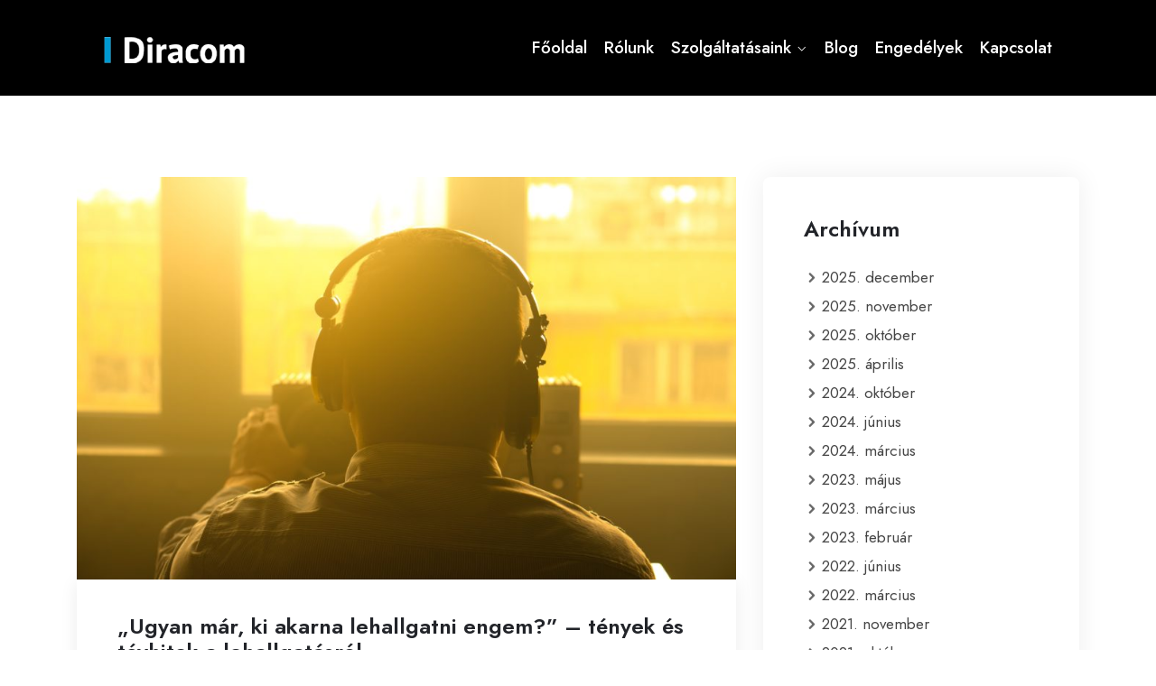

--- FILE ---
content_type: text/html; charset=UTF-8
request_url: https://diracom.hu/hu/ugyan-mar-ki-akarna-lehallgatni-engem-tenyek-es-tevhitek-a-lehallgatasrol/
body_size: 15363
content:
<!DOCTYPE html>
<html lang="hu-HU">
<head>
<meta charset="UTF-8">
<meta name="viewport" content="width=device-width, initial-scale=1">
<link rel="profile" href="http://gmpg.org/xfn/11">
<link rel="pingback" href="https://diracom.hu/xmlrpc.php">

<title>„Ugyan már, ki akarna lehallgatni engem?” – tények és tévhitek a lehallgatásról &#8211; DIRACOM Kft.</title>
<meta name='robots' content='max-image-preview:large' />
<link rel="alternate" hreflang="hu" href="https://diracom.hu/hu/ugyan-mar-ki-akarna-lehallgatni-engem-tenyek-es-tevhitek-a-lehallgatasrol/" />
<link rel="alternate" hreflang="x-default" href="https://diracom.hu/hu/ugyan-mar-ki-akarna-lehallgatni-engem-tenyek-es-tevhitek-a-lehallgatasrol/" />
<link rel='dns-prefetch' href='//fonts.googleapis.com' />
<link rel='dns-prefetch' href='//www.googletagmanager.com' />
<link rel="alternate" type="application/rss+xml" title="DIRACOM Kft. &raquo; hírcsatorna" href="https://diracom.hu/hu/feed/" />
<link rel="alternate" type="application/rss+xml" title="DIRACOM Kft. &raquo; hozzászólás hírcsatorna" href="https://diracom.hu/hu/comments/feed/" />
<link rel="alternate" title="oEmbed (JSON)" type="application/json+oembed" href="https://diracom.hu/hu/wp-json/oembed/1.0/embed?url=https%3A%2F%2Fdiracom.hu%2Fhu%2Fugyan-mar-ki-akarna-lehallgatni-engem-tenyek-es-tevhitek-a-lehallgatasrol%2F" />
<link rel="alternate" title="oEmbed (XML)" type="text/xml+oembed" href="https://diracom.hu/hu/wp-json/oembed/1.0/embed?url=https%3A%2F%2Fdiracom.hu%2Fhu%2Fugyan-mar-ki-akarna-lehallgatni-engem-tenyek-es-tevhitek-a-lehallgatasrol%2F&#038;format=xml" />
<style id='wp-img-auto-sizes-contain-inline-css' type='text/css'>
img:is([sizes=auto i],[sizes^="auto," i]){contain-intrinsic-size:3000px 1500px}
/*# sourceURL=wp-img-auto-sizes-contain-inline-css */
</style>
<style id='wp-emoji-styles-inline-css' type='text/css'>

	img.wp-smiley, img.emoji {
		display: inline !important;
		border: none !important;
		box-shadow: none !important;
		height: 1em !important;
		width: 1em !important;
		margin: 0 0.07em !important;
		vertical-align: -0.1em !important;
		background: none !important;
		padding: 0 !important;
	}
/*# sourceURL=wp-emoji-styles-inline-css */
</style>
<link rel='stylesheet' id='wp-block-library-css' href='https://diracom.hu/wp-includes/css/dist/block-library/style.min.css?ver=6.9' type='text/css' media='all' />
<style id='classic-theme-styles-inline-css' type='text/css'>
/*! This file is auto-generated */
.wp-block-button__link{color:#fff;background-color:#32373c;border-radius:9999px;box-shadow:none;text-decoration:none;padding:calc(.667em + 2px) calc(1.333em + 2px);font-size:1.125em}.wp-block-file__button{background:#32373c;color:#fff;text-decoration:none}
/*# sourceURL=/wp-includes/css/classic-themes.min.css */
</style>
<style id='global-styles-inline-css' type='text/css'>
:root{--wp--preset--aspect-ratio--square: 1;--wp--preset--aspect-ratio--4-3: 4/3;--wp--preset--aspect-ratio--3-4: 3/4;--wp--preset--aspect-ratio--3-2: 3/2;--wp--preset--aspect-ratio--2-3: 2/3;--wp--preset--aspect-ratio--16-9: 16/9;--wp--preset--aspect-ratio--9-16: 9/16;--wp--preset--color--black: #000000;--wp--preset--color--cyan-bluish-gray: #abb8c3;--wp--preset--color--white: #ffffff;--wp--preset--color--pale-pink: #f78da7;--wp--preset--color--vivid-red: #cf2e2e;--wp--preset--color--luminous-vivid-orange: #ff6900;--wp--preset--color--luminous-vivid-amber: #fcb900;--wp--preset--color--light-green-cyan: #7bdcb5;--wp--preset--color--vivid-green-cyan: #00d084;--wp--preset--color--pale-cyan-blue: #8ed1fc;--wp--preset--color--vivid-cyan-blue: #0693e3;--wp--preset--color--vivid-purple: #9b51e0;--wp--preset--gradient--vivid-cyan-blue-to-vivid-purple: linear-gradient(135deg,rgb(6,147,227) 0%,rgb(155,81,224) 100%);--wp--preset--gradient--light-green-cyan-to-vivid-green-cyan: linear-gradient(135deg,rgb(122,220,180) 0%,rgb(0,208,130) 100%);--wp--preset--gradient--luminous-vivid-amber-to-luminous-vivid-orange: linear-gradient(135deg,rgb(252,185,0) 0%,rgb(255,105,0) 100%);--wp--preset--gradient--luminous-vivid-orange-to-vivid-red: linear-gradient(135deg,rgb(255,105,0) 0%,rgb(207,46,46) 100%);--wp--preset--gradient--very-light-gray-to-cyan-bluish-gray: linear-gradient(135deg,rgb(238,238,238) 0%,rgb(169,184,195) 100%);--wp--preset--gradient--cool-to-warm-spectrum: linear-gradient(135deg,rgb(74,234,220) 0%,rgb(151,120,209) 20%,rgb(207,42,186) 40%,rgb(238,44,130) 60%,rgb(251,105,98) 80%,rgb(254,248,76) 100%);--wp--preset--gradient--blush-light-purple: linear-gradient(135deg,rgb(255,206,236) 0%,rgb(152,150,240) 100%);--wp--preset--gradient--blush-bordeaux: linear-gradient(135deg,rgb(254,205,165) 0%,rgb(254,45,45) 50%,rgb(107,0,62) 100%);--wp--preset--gradient--luminous-dusk: linear-gradient(135deg,rgb(255,203,112) 0%,rgb(199,81,192) 50%,rgb(65,88,208) 100%);--wp--preset--gradient--pale-ocean: linear-gradient(135deg,rgb(255,245,203) 0%,rgb(182,227,212) 50%,rgb(51,167,181) 100%);--wp--preset--gradient--electric-grass: linear-gradient(135deg,rgb(202,248,128) 0%,rgb(113,206,126) 100%);--wp--preset--gradient--midnight: linear-gradient(135deg,rgb(2,3,129) 0%,rgb(40,116,252) 100%);--wp--preset--font-size--small: 13px;--wp--preset--font-size--medium: 20px;--wp--preset--font-size--large: 36px;--wp--preset--font-size--x-large: 42px;--wp--preset--spacing--20: 0.44rem;--wp--preset--spacing--30: 0.67rem;--wp--preset--spacing--40: 1rem;--wp--preset--spacing--50: 1.5rem;--wp--preset--spacing--60: 2.25rem;--wp--preset--spacing--70: 3.38rem;--wp--preset--spacing--80: 5.06rem;--wp--preset--shadow--natural: 6px 6px 9px rgba(0, 0, 0, 0.2);--wp--preset--shadow--deep: 12px 12px 50px rgba(0, 0, 0, 0.4);--wp--preset--shadow--sharp: 6px 6px 0px rgba(0, 0, 0, 0.2);--wp--preset--shadow--outlined: 6px 6px 0px -3px rgb(255, 255, 255), 6px 6px rgb(0, 0, 0);--wp--preset--shadow--crisp: 6px 6px 0px rgb(0, 0, 0);}:where(.is-layout-flex){gap: 0.5em;}:where(.is-layout-grid){gap: 0.5em;}body .is-layout-flex{display: flex;}.is-layout-flex{flex-wrap: wrap;align-items: center;}.is-layout-flex > :is(*, div){margin: 0;}body .is-layout-grid{display: grid;}.is-layout-grid > :is(*, div){margin: 0;}:where(.wp-block-columns.is-layout-flex){gap: 2em;}:where(.wp-block-columns.is-layout-grid){gap: 2em;}:where(.wp-block-post-template.is-layout-flex){gap: 1.25em;}:where(.wp-block-post-template.is-layout-grid){gap: 1.25em;}.has-black-color{color: var(--wp--preset--color--black) !important;}.has-cyan-bluish-gray-color{color: var(--wp--preset--color--cyan-bluish-gray) !important;}.has-white-color{color: var(--wp--preset--color--white) !important;}.has-pale-pink-color{color: var(--wp--preset--color--pale-pink) !important;}.has-vivid-red-color{color: var(--wp--preset--color--vivid-red) !important;}.has-luminous-vivid-orange-color{color: var(--wp--preset--color--luminous-vivid-orange) !important;}.has-luminous-vivid-amber-color{color: var(--wp--preset--color--luminous-vivid-amber) !important;}.has-light-green-cyan-color{color: var(--wp--preset--color--light-green-cyan) !important;}.has-vivid-green-cyan-color{color: var(--wp--preset--color--vivid-green-cyan) !important;}.has-pale-cyan-blue-color{color: var(--wp--preset--color--pale-cyan-blue) !important;}.has-vivid-cyan-blue-color{color: var(--wp--preset--color--vivid-cyan-blue) !important;}.has-vivid-purple-color{color: var(--wp--preset--color--vivid-purple) !important;}.has-black-background-color{background-color: var(--wp--preset--color--black) !important;}.has-cyan-bluish-gray-background-color{background-color: var(--wp--preset--color--cyan-bluish-gray) !important;}.has-white-background-color{background-color: var(--wp--preset--color--white) !important;}.has-pale-pink-background-color{background-color: var(--wp--preset--color--pale-pink) !important;}.has-vivid-red-background-color{background-color: var(--wp--preset--color--vivid-red) !important;}.has-luminous-vivid-orange-background-color{background-color: var(--wp--preset--color--luminous-vivid-orange) !important;}.has-luminous-vivid-amber-background-color{background-color: var(--wp--preset--color--luminous-vivid-amber) !important;}.has-light-green-cyan-background-color{background-color: var(--wp--preset--color--light-green-cyan) !important;}.has-vivid-green-cyan-background-color{background-color: var(--wp--preset--color--vivid-green-cyan) !important;}.has-pale-cyan-blue-background-color{background-color: var(--wp--preset--color--pale-cyan-blue) !important;}.has-vivid-cyan-blue-background-color{background-color: var(--wp--preset--color--vivid-cyan-blue) !important;}.has-vivid-purple-background-color{background-color: var(--wp--preset--color--vivid-purple) !important;}.has-black-border-color{border-color: var(--wp--preset--color--black) !important;}.has-cyan-bluish-gray-border-color{border-color: var(--wp--preset--color--cyan-bluish-gray) !important;}.has-white-border-color{border-color: var(--wp--preset--color--white) !important;}.has-pale-pink-border-color{border-color: var(--wp--preset--color--pale-pink) !important;}.has-vivid-red-border-color{border-color: var(--wp--preset--color--vivid-red) !important;}.has-luminous-vivid-orange-border-color{border-color: var(--wp--preset--color--luminous-vivid-orange) !important;}.has-luminous-vivid-amber-border-color{border-color: var(--wp--preset--color--luminous-vivid-amber) !important;}.has-light-green-cyan-border-color{border-color: var(--wp--preset--color--light-green-cyan) !important;}.has-vivid-green-cyan-border-color{border-color: var(--wp--preset--color--vivid-green-cyan) !important;}.has-pale-cyan-blue-border-color{border-color: var(--wp--preset--color--pale-cyan-blue) !important;}.has-vivid-cyan-blue-border-color{border-color: var(--wp--preset--color--vivid-cyan-blue) !important;}.has-vivid-purple-border-color{border-color: var(--wp--preset--color--vivid-purple) !important;}.has-vivid-cyan-blue-to-vivid-purple-gradient-background{background: var(--wp--preset--gradient--vivid-cyan-blue-to-vivid-purple) !important;}.has-light-green-cyan-to-vivid-green-cyan-gradient-background{background: var(--wp--preset--gradient--light-green-cyan-to-vivid-green-cyan) !important;}.has-luminous-vivid-amber-to-luminous-vivid-orange-gradient-background{background: var(--wp--preset--gradient--luminous-vivid-amber-to-luminous-vivid-orange) !important;}.has-luminous-vivid-orange-to-vivid-red-gradient-background{background: var(--wp--preset--gradient--luminous-vivid-orange-to-vivid-red) !important;}.has-very-light-gray-to-cyan-bluish-gray-gradient-background{background: var(--wp--preset--gradient--very-light-gray-to-cyan-bluish-gray) !important;}.has-cool-to-warm-spectrum-gradient-background{background: var(--wp--preset--gradient--cool-to-warm-spectrum) !important;}.has-blush-light-purple-gradient-background{background: var(--wp--preset--gradient--blush-light-purple) !important;}.has-blush-bordeaux-gradient-background{background: var(--wp--preset--gradient--blush-bordeaux) !important;}.has-luminous-dusk-gradient-background{background: var(--wp--preset--gradient--luminous-dusk) !important;}.has-pale-ocean-gradient-background{background: var(--wp--preset--gradient--pale-ocean) !important;}.has-electric-grass-gradient-background{background: var(--wp--preset--gradient--electric-grass) !important;}.has-midnight-gradient-background{background: var(--wp--preset--gradient--midnight) !important;}.has-small-font-size{font-size: var(--wp--preset--font-size--small) !important;}.has-medium-font-size{font-size: var(--wp--preset--font-size--medium) !important;}.has-large-font-size{font-size: var(--wp--preset--font-size--large) !important;}.has-x-large-font-size{font-size: var(--wp--preset--font-size--x-large) !important;}
:where(.wp-block-post-template.is-layout-flex){gap: 1.25em;}:where(.wp-block-post-template.is-layout-grid){gap: 1.25em;}
:where(.wp-block-term-template.is-layout-flex){gap: 1.25em;}:where(.wp-block-term-template.is-layout-grid){gap: 1.25em;}
:where(.wp-block-columns.is-layout-flex){gap: 2em;}:where(.wp-block-columns.is-layout-grid){gap: 2em;}
:root :where(.wp-block-pullquote){font-size: 1.5em;line-height: 1.6;}
/*# sourceURL=global-styles-inline-css */
</style>
<link rel='stylesheet' id='contact-form-7-css' href='https://diracom.hu/wp-content/plugins/contact-form-7/includes/css/styles.css?ver=6.1.4' type='text/css' media='all' />
<link rel='stylesheet' id='wpml-legacy-horizontal-list-0-css' href='https://diracom.hu/wp-content/plugins/sitepress-multilingual-cms/templates/language-switchers/legacy-list-horizontal/style.min.css?ver=1' type='text/css' media='all' />
<style id='wpml-legacy-horizontal-list-0-inline-css' type='text/css'>
.wpml-ls-statics-footer a, .wpml-ls-statics-footer .wpml-ls-sub-menu a, .wpml-ls-statics-footer .wpml-ls-sub-menu a:link, .wpml-ls-statics-footer li:not(.wpml-ls-current-language) .wpml-ls-link, .wpml-ls-statics-footer li:not(.wpml-ls-current-language) .wpml-ls-link:link {color:#444444;background-color:#ffffff;}.wpml-ls-statics-footer .wpml-ls-sub-menu a:hover,.wpml-ls-statics-footer .wpml-ls-sub-menu a:focus, .wpml-ls-statics-footer .wpml-ls-sub-menu a:link:hover, .wpml-ls-statics-footer .wpml-ls-sub-menu a:link:focus {color:#000000;background-color:#eeeeee;}.wpml-ls-statics-footer .wpml-ls-current-language > a {color:#444444;background-color:#ffffff;}.wpml-ls-statics-footer .wpml-ls-current-language:hover>a, .wpml-ls-statics-footer .wpml-ls-current-language>a:focus {color:#000000;background-color:#eeeeee;}
/*# sourceURL=wpml-legacy-horizontal-list-0-inline-css */
</style>
<link rel='stylesheet' id='icofont-css' href='https://diracom.hu/wp-content/plugins/themex-ppro-elementor/assets/css/icofont.min.css?ver=6.9' type='text/css' media='all' />
<link rel='stylesheet' id='akin-fonts-css' href='https://fonts.googleapis.com/css?family=Jost%3A300%2C400%2C500%2C600%2C700%2C800%2C900%7CJost%3A300%2C400%2C500%2C600%2C700%2C800%2C900&#038;subset=latin%2Clatin-ext&#038;ver=6.9' type='text/css' media='all' />
<link rel='stylesheet' id='bootstrap-css' href='https://diracom.hu/wp-content/themes/akin/assets/css/bootstrap.min.css?ver=6.9' type='text/css' media='all' />
<link rel='stylesheet' id='venobox-css' href='https://diracom.hu/wp-content/themes/akin/venobox/venobox.css?ver=6.9' type='text/css' media='all' />
<link rel='stylesheet' id='slickcss-css' href='https://diracom.hu/wp-content/themes/akin/assets/css/slick.min.css?ver=6.9' type='text/css' media='all' />
<link rel='stylesheet' id='meanmenu-css' href='https://diracom.hu/wp-content/themes/akin/assets/css/meanmenu.css?ver=6.9' type='text/css' media='all' />
<link rel='stylesheet' id='akin_main_style-css' href='https://diracom.hu/wp-content/themes/akin/assets/css/main_style.min.css?ver=6.9' type='text/css' media='all' />
<link rel='stylesheet' id='twr_theme_color-css' href='https://diracom.hu/wp-content/themes/akin/assets/css/twr_theme_color.min.css?ver=6.9' type='text/css' media='all' />
<link rel='stylesheet' id='akin_style-css' href='https://diracom.hu/wp-content/themes/akin/style.css?ver=6.9' type='text/css' media='all' />
<link rel='stylesheet' id='akin_responsive-css' href='https://diracom.hu/wp-content/themes/akin/assets/css/responsive.min.css?ver=6.9' type='text/css' media='all' />
<link rel='stylesheet' id='akin-breadcrumb-css' href='https://diracom.hu/wp-content/themes/akin/assets/css/em-breadcrumb.css?ver=6.9' type='text/css' media='all' />
<style id='akin-breadcrumb-inline-css' type='text/css'>

					.akin-header-top{
												
					}		
					.logo img {
						;
						;
					}
					.logo a{
						
					}
					.mean-container .mean-bar::before{
												
					}
					.breadcumb-area::before, .breadcumb-blog-area::before{
												
					}
					a.dtbtn,.creative_header_button .dtbtn,.em-quearys-menu i,.mini_shop_content a span.count{
												
					}
					a.dtbtn:hover,.creative_header_button .dtbtn:hover,.em-quearys-menu i:hover,.mini_shop_content a span.count:hover{
												
					}
					.witrfm_area.witrfm_area{
												
					}					
               
/*# sourceURL=akin-breadcrumb-inline-css */
</style>
<script type="text/javascript" id="wpml-cookie-js-extra">
/* <![CDATA[ */
var wpml_cookies = {"wp-wpml_current_language":{"value":"hu","expires":1,"path":"/"}};
var wpml_cookies = {"wp-wpml_current_language":{"value":"hu","expires":1,"path":"/"}};
//# sourceURL=wpml-cookie-js-extra
/* ]]> */
</script>
<script type="text/javascript" src="https://diracom.hu/wp-content/plugins/sitepress-multilingual-cms/res/js/cookies/language-cookie.js?ver=486900" id="wpml-cookie-js" defer="defer" data-wp-strategy="defer"></script>
<script type="text/javascript" src="https://diracom.hu/wp-includes/js/jquery/jquery.min.js?ver=3.7.1" id="jquery-core-js"></script>
<script type="text/javascript" src="https://diracom.hu/wp-includes/js/jquery/jquery-migrate.min.js?ver=3.4.1" id="jquery-migrate-js"></script>
<link rel="https://api.w.org/" href="https://diracom.hu/hu/wp-json/" /><link rel="alternate" title="JSON" type="application/json" href="https://diracom.hu/hu/wp-json/wp/v2/posts/11846" /><link rel="EditURI" type="application/rsd+xml" title="RSD" href="https://diracom.hu/xmlrpc.php?rsd" />
<meta name="generator" content="WordPress 6.9" />
<link rel="canonical" href="https://diracom.hu/hu/ugyan-mar-ki-akarna-lehallgatni-engem-tenyek-es-tevhitek-a-lehallgatasrol/" />
<link rel='shortlink' href='https://diracom.hu/hu/?p=11846' />
<meta name="generator" content="WPML ver:4.8.6 stt:1,23;" />
<meta name="generator" content="Redux 4.5.10" /><meta name="generator" content="Site Kit by Google 1.170.0" /><meta name="generator" content="Elementor 3.34.2; features: additional_custom_breakpoints; settings: css_print_method-external, google_font-enabled, font_display-swap">
			<style>
				.e-con.e-parent:nth-of-type(n+4):not(.e-lazyloaded):not(.e-no-lazyload),
				.e-con.e-parent:nth-of-type(n+4):not(.e-lazyloaded):not(.e-no-lazyload) * {
					background-image: none !important;
				}
				@media screen and (max-height: 1024px) {
					.e-con.e-parent:nth-of-type(n+3):not(.e-lazyloaded):not(.e-no-lazyload),
					.e-con.e-parent:nth-of-type(n+3):not(.e-lazyloaded):not(.e-no-lazyload) * {
						background-image: none !important;
					}
				}
				@media screen and (max-height: 640px) {
					.e-con.e-parent:nth-of-type(n+2):not(.e-lazyloaded):not(.e-no-lazyload),
					.e-con.e-parent:nth-of-type(n+2):not(.e-lazyloaded):not(.e-no-lazyload) * {
						background-image: none !important;
					}
				}
			</style>
			<link rel="icon" href="https://diracom.hu/wp-content/uploads/2022/11/cropped-diracom-favicon-32x32.png" sizes="32x32" />
<link rel="icon" href="https://diracom.hu/wp-content/uploads/2022/11/cropped-diracom-favicon-192x192.png" sizes="192x192" />
<link rel="apple-touch-icon" href="https://diracom.hu/wp-content/uploads/2022/11/cropped-diracom-favicon-180x180.png" />
<meta name="msapplication-TileImage" content="https://diracom.hu/wp-content/uploads/2022/11/cropped-diracom-favicon-270x270.png" />
<style id="akin_opt-dynamic-css" title="dynamic-css" class="redux-options-output">
						a
					{color:#0099d1;}
						a:hover					
					{color:#0099d1;}.top-right-menu .social-icons li a:hover,
								.top-right-menu .social-icons li a i:hover,
								.top-address p a i:hover,
								.top-address p span i:hover
					{color:#3e3c3c;}.akin-header-top{padding-right:200px;padding-left:200px;}
					.akin_nav_area.prefix,
					.hbg2
					{background-color:#000000;}.akin_nav_area,.trp_nav_area,.transprent-menu .akin_nav_area{padding-right:100px;padding-left:100px;}.breadcumb-area,.breadcumb-blog-area{background-repeat:no-repeat;background-position:center center;background-image:url('http://dev.diracom.hu/wp-content/uploads/2021/09/breck-kum-1.jpg');background-size:cover;}
		.breadcumb-area::before,
		.breadcumb-blog-area::before
		{background-color:rgba(0,0,0,0.5);}
      .brpt h2,.breadcumb-inner h2,.brpt.brptsize h2    
     {color:#ffffff;}
      .breadcumb-inner ul,     
      .breadcumb-inner ul span a,     
      .breadcumb-inner li,
      .breadcumb-inner li a,.witr_breadcumb_shop ul li span a     
     {color:#ffffff;}.breadcumb-inner ul span.current,.witr_breadcumb_shop ul li span{color:#ffffff;}.breadcumb-area,.breadcumb-area.breadcumb_st2,.breadcumb-blog-area{padding-top:150px;padding-bottom:100px;}
					.witrfm_area:before
					{background-color:rgba(0,80,159,0);}.footer-middle .widget h2{color:#ffffff;}
							.footer-middle .widget ul li,
							.footer-middle .widget ul li a,
							.footer-middle .widget ul li::before,
							.footer-middle .tagcloud a,
							.footer-middle caption,
							.footer-middle table,
							.footer-middle table td a,
							.footer-middle cite,
							.footer-middle .rssSummary,
							.footer-middle span.rss-date,
							.footer-middle span.comment-author-link,
							.footer-middle .textwidget p,
							.footer-middle .widget .screen-reader-text,
							mc4wp-form-fields p,
							.mc4wp-form-fields,
							.footer-m-address p,
							.footer-m-address,
							.footer-widget.address,
							.footer-widget.address p,
							.mc4wp-form-fields p,
							.akin-description-area p, 
							.akin-description-area .phone a,
							.akin-description-area .social-icons a,
							.recent-review-content h3,
							.recent-review-content h3 a,
							.recent-review-content p,
							.footer-middle .akin-description-area p,
							.footer-middle .recent-post-text h4 a,
							.footer-middle .recent-post-text .rcomment,
							.witr_sub_table span
							
						{color:#ffffff;}
									.footer-middle
								{background-repeat:no-repeat;background-position:left center;background-image:url('https://diracom.hu/wp-content/uploads/2023/02/footer-bg-img-1.jpg');background-size:cover;}
						.footer-bottom:before
					{background-color:transparent;}.copy-right-text p,.footer-menu ul li a{color:#ffffff;}.copy-right-text a, .footer-menu ul li a:hover{color:#dd3333;}
					.footer-bottom
					{background-color:#0a0a0a;}</style>	
	
<!-- Meta Pixel Code -->
<script>
!function(f,b,e,v,n,t,s)
{if(f.fbq)return;n=f.fbq=function(){n.callMethod?
n.callMethod.apply(n,arguments):n.queue.push(arguments)};
if(!f._fbq)f._fbq=n;n.push=n;n.loaded=!0;n.version='2.0';
n.queue=[];t=b.createElement(e);t.async=!0;
t.src=v;s=b.getElementsByTagName(e)[0];
s.parentNode.insertBefore(t,s)}(window, document,'script',
'https://connect.facebook.net/en_US/fbevents.js');
fbq('init', '1153379316561650');
fbq('track', 'PageView');
</script>
<noscript><img height="1" width="1" style="display:none"
src="https://www.facebook.com/tr?id=1153379316561650&ev=PageView&noscript=1"
/></noscript>
<!-- End Meta Pixel Code -->
	
	
</head>

<body class="wp-singular post-template-default single single-post postid-11846 single-format-standard wp-embed-responsive wp-theme-akin group-blog elementor-default elementor-kit-7">
 
<!-- MAIN WRAPPER START -->
<div class="wrapper">
	
 				
			<div class="em40_header_area_main     ">
	





<!-- HEADER TOP AREA -->

 
	
	




<!-- HEADER TOP 2 creative AREA -->

  <div class="tx_top2_relative">
<div class="">
 	



 <!-- Mobile menu -->

<div class="mobile_logo_area">
	<div class="container">
		<div class="row">
			<div class="col-12">
			<div class="mobilemenu_con">
				
	  		<div class="mobile_menu_logo text-center">
			<a href="https://diracom.hu/hu/" title="DIRACOM Kft.">
				<img src="https://diracom.hu/wp-content/uploads/2023/02/A.png" alt="DIRACOM Kft." />
			</a>		
		</div>
	  					<div class="mobile_menu_option">
						<div class="mobile_menu_o mobile_opicon">
							<i class="icofont-navigation-menu openclass"></i>
						</div>
					<!--SEARCH FORM-->
					<div class="mobile_menu_inner mobile_p">
						<div class="mobile_menu_content">
							
	  		<div class="mobile_menu_logo text-center">
			<a href="https://diracom.hu/hu/" title="DIRACOM Kft.">
				<img src="https://diracom.hu/wp-content/uploads/2023/02/A.png" alt="DIRACOM Kft." />
			</a>		
		</div>
	  							<div class="menu_area mobile-menu ">
								<nav>
									<ul id="menu-main-menu" class="main-menu clearfix"><li id="menu-item-7877" class="menu-item menu-item-type-post_type menu-item-object-page menu-item-home menu-item-7877"><a href="https://diracom.hu/hu/">Főoldal</a></li>
<li id="menu-item-400" class="menu-item menu-item-type-post_type menu-item-object-page menu-item-400"><a href="https://diracom.hu/hu/rolunk/">Rólunk</a></li>
<li id="menu-item-11685" class="menu-item menu-item-type-custom menu-item-object-custom menu-item-has-children menu-item-11685"><a href="#">Szolgáltatásaink</a>
<ul class="sub-menu">
	<li id="menu-item-11682" class="menu-item menu-item-type-post_type menu-item-object-page menu-item-11682"><a href="https://diracom.hu/hu/informaciobiztonsag/">Információbiztonság</a></li>
	<li id="menu-item-11683" class="menu-item menu-item-type-post_type menu-item-object-page menu-item-11683"><a href="https://diracom.hu/hu/vedett-targyalo-kialakitasa/">Védett tárgyaló kialakítása</a></li>
	<li id="menu-item-11684" class="menu-item menu-item-type-post_type menu-item-object-page menu-item-11684"><a href="https://diracom.hu/hu/oktatas-kepzes/">Oktatás, képzés</a></li>
	<li id="menu-item-12082" class="menu-item menu-item-type-post_type menu-item-object-page menu-item-12082"><a href="https://diracom.hu/hu/dronvedelem/">Drónvédelem</a></li>
</ul>
</li>
<li id="menu-item-11392" class="menu-item menu-item-type-post_type menu-item-object-page menu-item-11392"><a href="https://diracom.hu/hu/blog/">Blog</a></li>
<li id="menu-item-11452" class="menu-item menu-item-type-post_type menu-item-object-page menu-item-11452"><a href="https://diracom.hu/hu/engedelyek/">Engedélyek</a></li>
<li id="menu-item-12542" class="menu-item menu-item-type-post_type menu-item-object-page menu-item-12542"><a href="https://diracom.hu/hu/kapcsolat/">Kapcsolat</a></li>
</ul>								</nav>
							</div>
							<div class="mobile_menu_o mobile_cicon">
								<i class="icofont-close closeclass"></i>
							</div>
						</div>	
			
						
					</div>
						<div class="mobile_overlay"></div>
				</div>		
				
			</div>
		
			</div>	
			
		</div>
	</div>
</div>
												
						
				
<!-- END MOBILE MENU AREA  -->

<!-- HEADER MAIN MENU AREA -->

    
  
 <div class="tx_relative_m">
<div class="">  
<div class="mainmenu_width_tx  ">
	 <!-- Header Default Menu = 1 redux  -->
     

 	<div class="akin-main-menu one_page hidden-xs hidden-sm  witr_h_h7">
		<div class="akin_nav_area scroll_fixed">
			<div class="container">
				 	
				<div class="row logo-left">				
					<!-- LOGO -->
					<div class="col-md-3 col-sm-3 col-xs-4">
						
	  	  
		<div class="logo">
			<a class="main_sticky_main_l" href="https://diracom.hu/hu/" title="DIRACOM Kft.">
				<img src="https://diracom.hu/wp-content/uploads/2023/02/A.png" alt="DIRACOM Kft." />
			</a>
			<a class="main_sticky_l" href="https://diracom.hu/hu/" title="DIRACOM Kft.">
				<img src="https://diracom.hu/wp-content/uploads/2023/02/B.png" alt="DIRACOM Kft." />
			</a>
		</div>	  
	  					</div>
					<!-- END LOGO -->
					
					<!-- MAIN MENU -->
					<div class="col-md-9 col-sm-9 col-xs-8">
						<nav class="akin_menu">						
							<ul id="menu-main-menu-1" class="sub-menu"><li class="menu-item menu-item-type-post_type menu-item-object-page menu-item-home menu-item-7877"><a href="https://diracom.hu/hu/">Főoldal</a></li>
<li class="menu-item menu-item-type-post_type menu-item-object-page menu-item-400"><a href="https://diracom.hu/hu/rolunk/">Rólunk</a></li>
<li class="menu-item menu-item-type-custom menu-item-object-custom menu-item-has-children menu-item-11685"><a href="#">Szolgáltatásaink</a>
<ul class="sub-menu">
	<li class="menu-item menu-item-type-post_type menu-item-object-page menu-item-11682"><a href="https://diracom.hu/hu/informaciobiztonsag/">Információbiztonság</a></li>
	<li class="menu-item menu-item-type-post_type menu-item-object-page menu-item-11683"><a href="https://diracom.hu/hu/vedett-targyalo-kialakitasa/">Védett tárgyaló kialakítása</a></li>
	<li class="menu-item menu-item-type-post_type menu-item-object-page menu-item-11684"><a href="https://diracom.hu/hu/oktatas-kepzes/">Oktatás, képzés</a></li>
	<li class="menu-item menu-item-type-post_type menu-item-object-page menu-item-12082"><a href="https://diracom.hu/hu/dronvedelem/">Drónvédelem</a></li>
</ul>
</li>
<li class="menu-item menu-item-type-post_type menu-item-object-page menu-item-11392"><a href="https://diracom.hu/hu/blog/">Blog</a></li>
<li class="menu-item menu-item-type-post_type menu-item-object-page menu-item-11452"><a href="https://diracom.hu/hu/engedelyek/">Engedélyek</a></li>
<li class="menu-item menu-item-type-post_type menu-item-object-page menu-item-12542"><a href="https://diracom.hu/hu/kapcsolat/">Kapcsolat</a></li>
</ul>							
							<!-- menu button -->
																
						</nav>				
					</div>
					<!-- END MAIN MENU -->
				</div> <!-- END ROW -->	
					

			</div> <!-- END CONTAINER -->	
		</div>  <!-- END AREA -->				
	</div>	
				

	<!-- Header Menu With Search = 8 redux  -->
    	
 
</div> <!-- absulate div -->
</div> <!-- relative div -->



</div> <!-- top 2 absulate div -->
</div> <!--  top 2 relative div  extra -->



</div> <!--  div extra -->
             
	
</div>	
			
			<!-- BLOG AREA START -->
			<div class="akin-blog-area akin-blog-single em-single-page-comment single-blog-details">
				<div class="container">				
					<div class="row">	
													<div class="col-md-8  col-sm-7 col-xs-12 blog-lr">
																						 
									
																					
																		
		<div class="akin-single-blog-details">
							<div class="akin-single-blog--thumb">
					<img fetchpriority="high" width="900" height="550" src="https://diracom.hu/wp-content/uploads/2020/09/shutterstock_2167453027-900x550.jpg" class="img-fluid wp-post-image" alt="" decoding="async" />				</div>									
						<div class="akin-single-blog-details-inner">	
				<div class="akin-single-blog-title">
					<h2>„Ugyan már, ki akarna lehallgatni engem?” – tények és tévhitek a lehallgatásról</h2>	
				</div>
				<!-- BLOG POST META  -->		
				
				

				<div class="akin-single-blog-content">
					<div class="single-blog-content">
					<p><em>Egy 500 milliósnál nagyobb forgalmú cég vezetője, vagy tulajdonosa? Akkor potenciálisan ön is a lehallgatók célközönsége!</em></p>
<p>Péter az irodájában ült és láthatóan nem volt jól. Cége, amit immár hosszú évek óta vezetett, a látványos visszaesés jeleit produkálta; azok a tenderek, amiket eddig magabiztosan behúztak, elkezdtek a legnagyobb konkurenshez vándorolni. Péter nem értette: ők mindent jól csináltak, odafigyeltek a munkájukra, jó a hírük a piacon és az árazásnál sem voltak mohók. Ennyire megváltozott volna a piac és ők ezt nem vették észre? Vagy valami olyat tud a másik cég, amit ők nem?</p>
<p>Lehallgatni? Engem?</p>
<p>Nos, igen, de nem úgy, ahogy azt Péter először gondolta. Amikor egy szintén cégvezető barátjának elpanaszolta bánatát, ő rögtön rákérdezett: nem lehet, hogy lehallgatnak? „Ugyan, nem egy James Bond-filmben vagyunk!” – vágta rá Péter, de a gondolat szöget ütött a fejében. Mégis, hogyan tud ennyi munkát elhalászni előle a konkurencia? Kell, hogy legyen valamilyen belső információja! Kiderült, hogy volt is: az irodát átvizsgáló szakemberek megtalálták az információt szivárogtató poloskát az ügyvezetői irodában.</p>
<p>Péter esete annyira nem egyedi, hogy akár tipikusnak is nevezhetnénk, mármint abból a szempontból, hogy a hazai cégvezetők zöme egyszerűen nem veszi számításba annak a lehetőségét, hogy őt is lehallgathatják. A motivációt kívülről gyakran sokkal inkább lehet látni: egy cégvezető irodájában – és persze máshol is – ugyanis bőséggel hangzanak el olyan információk, amikből üzleti előnyt kovácsolhat a konkurencia.</p>
<p>Tóth Béla 25 éve foglalkozik információbiztonsággal és ez idő alatt sok mindent látott, egyvalami azonban biztos: a szivárogtatásra figyelni kell! A Diracom ügyvezetőjének tapasztalatai szerint 500 millió forintos éves forgalomnál van a lehallgatás „belépési küszöbe”, vagyis az ennél nagyobb árbevétellel bíró cégek vezetőinek érdemes a fejükbe vésni, hogy ez bizony egy lehetőség. Különösen igaz ez azokban a szektorokban, ahol hatalmas a verseny az ügyfelekért és jellemző az egymással való rivalizálás.</p>
<p>Nem telefontéma</p>
<p>A cégvezetőkre sosem volt igazán jellemző, hogy a fontos beszélgetéseket ne személyesen bonyolították volna, az igazán szenzitív tartalmú megbeszélésekre pedig mindenkinek megvan a biztosnak vélt technikája. „A legtöbben azzal jönnek, hogy ők ilyenkor beülnek egy zsúfolt plázába, mivel szerintük ott nem lehet őket lehallgatni. Nekik azt szoktam ajánlani, nézzék meg az 1974-es Magánbeszélgetés című filmet, Gene Hackmannel a főszerepben. Ebben egy amerikai céget megbíznak egy személy megfigyelésével. Az egyik jelenetben egy vurstliban sétál a fickó és ott is le tudják hallgatni. Mindez ráadásul már akkor, lassan ötven évvel ezelőtt sem a valódi csúcstechnika volt, hiszen azt nem mutatták be filmen – akkor mennyire lehet ma egy pláza lehallgatásbiztos?“ – teszi fel a kérdést Tóth Béla.</p>
<p>Hogy hol tart ma a lehallgatástechnika? Valamelyest előrébb, mint azt a James Bond filmek alapján gondolnánk. A Diracom ügyvezetője egy érzékletes példával szemlélteti a helyzetet: „egy ablakra irányított lézermikrofonnal ma 3-400 méterről is kristálytisztán lehet hallgatni, miről beszélgetnek bent. Ebben a technikában az a legveszélyesebb, hogy még csak be sem kell lépni az épületbe a lehallgatáshoz, nem kell hozzá elhelyezni valamilyen eszközt, vagy lefizetni, esetleg megzsarolni valakit a személyzetből. Igaz, hogy a lézermikrofon haditechnikának minősül és mint ilyen kereskedelmi forgalomban hivatalosan nem kapható, a gyakorlatban viszont mindez csak pénz kérdése” – osztja meg tapasztalatait Tóth Béla.</p>
<p>Megoldások és problémák</p>
<p>Megoldás szerencsére mindenre van. Egy védett tárgyalót például még lézermikrofonnal sem lehet lehallgatni – itt egy eszköz folyamatos mozgásban tartja az ablaküvegeket, így gátolva meg a hallgatózást. Az információszerzéshez viszont nem szükséges drága haditechnika, elég egy beszervezhető munkatárs, aki pár napra elhelyez egy apró eszközt a vezetői irodában. A Diracom ilyen átvizsgálásokat is végez, ami jellemzően egy sok órán át tartó, számos célműszert is bevető roppant alapos folyamat. „A cégvezetőknek is el szoktam mondani, hogy az, hogy mi aznap nem találtunk az irodájában olyan eszközt, amivel le lehetne azt hallgatni, nem jelenti azt, hogy holnap már nem lesz benne” – megy elébe az egyik leggyakoribb kritikának Tóth Béla. „Az, hogy egy iroda lehallgatásmentes maradhasson, egy folyamat, amihez szükség van a cégvezetés odafigyelésére éppúgy, mint a rendszeres időszaki szakértői átvizsgálásokra.”</p>
<p>Az információbiztonság – jellegéből fakadóan – szenzitív dolog. A szolgáltatók híre jellemzően szájhagyomány útján terjed, elvégre az az ügyfél, ahol sikerült megtalálni a szivárgás forrását, bizonyára hálás lesz, hiszen nem ritkán a csődtől mentik meg a céget. Akadnak azonban a piacon sajnos olyanok is, akik éppen hogy visszaélnek ezzel a fajta bizalommal: nem egy olyan történetet lehet hallani, amikor a kihívott „poloskaelhárítók” maguk teszik oda az eszközt és mutogatják azt az elsápadt tulajdonosnak, akivel aztán gyorsan alá is íratják a megbízási szerződésüket. Már csak emiatt is fontos olyan céget felkérni az ilyen vizsgálatokra, amely régóta jelen van a piacon, jó híre van a szakmában és minden szükséges engedéllyel rendelkezik. Ez utóbbi kiemelten fontos az információbiztonsági szektorban, a lehallgatásmentesítés ugyanis hivatalosan haditechnikai szolgáltatásnak számít és mint ilyen, nagyon szigorúan szabályozott. Ezt a tevékenységet csak a Magyar Kereskedelmi és Engedélyezési Hivatal engedélyének birtokában végezhet bárki is, a tapasztalatok azonban azt mutatják, nem minden, magát hirdető cégnek van ilyen engedélye. A Diracomnak természetesen minden engedélye megvan ehhez, Tóth Béla pedig felhívja a figyelmet arra, hogy az engedély nélküli szolgáltatások igénybevételéből is komoly kellemetlenségek származhatnak, tehát ügyfélként sem érdemes ezen spórolni.</p>
					
						<div class="page-list-single">						
												
												
						</div>
										</div>
				</div>
				<div class="witr_next_previous">
					<div class="txbd_previous">Previous &laquo; <a href="https://diracom.hu/hu/a-kicsi-a-nagy-es-a-lathatatlan-a-poloskak-evolucioja/" rel="prev">A kicsi, a nagy és a láthatatlan: a poloskák evolúciója</a></div>
					<div class="txbd_next"><a href="https://diracom.hu/hu/a-lehallgatasmentesites-jogszabalyi-keretei/" rel="next">A lehallgatásmentesítés jogszabályi keretei</a> &raquo; Next</div>
				</div>			

					
				
				
											
						<div class="akin-blog-social">
							<div class="akin-single-icon">
								<div class="akin-single-icon"><a href="https://www.facebook.com/sharer/sharer.php?u=https://diracom.hu/hu/ugyan-mar-ki-akarna-lehallgatni-engem-tenyek-es-tevhitek-a-lehallgatasrol/" target="_blank"><i class="icofont-facebook"></i></a><a href="https://twitter.com/share?https://diracom.hu/hu/ugyan-mar-ki-akarna-lehallgatni-engem-tenyek-es-tevhitek-a-lehallgatasrol/&#038;text=„Ugyan%20már,%20ki%20akarna%20lehallgatni%20engem?”%20–%20tények%20és%20tévhitek%20a%20lehallgatásról" target="_blank"><i class="icofont-twitter"></i></a><a href="https://plus.google.com/share?url=https://diracom.hu/hu/ugyan-mar-ki-akarna-lehallgatni-engem-tenyek-es-tevhitek-a-lehallgatasrol/" target="_blank"><i class="icofont-google-plus"></i></a><a href="http://www.linkedin.com/shareArticle?url=https://diracom.hu/hu/ugyan-mar-ki-akarna-lehallgatni-engem-tenyek-es-tevhitek-a-lehallgatasrol/&#038;title=„Ugyan%20már,%20ki%20akarna%20lehallgatni%20engem?”%20–%20tények%20és%20tévhitek%20a%20lehallgatásról" target="_blank"><i class="icofont-linkedin"></i></a><a href="https://pinterest.com/pin/create/bookmarklet/?url=https://diracom.hu/hu/ugyan-mar-ki-akarna-lehallgatni-engem-tenyek-es-tevhitek-a-lehallgatasrol/&#038;description=„Ugyan%20már,%20ki%20akarna%20lehallgatni%20engem?”%20–%20tények%20és%20tévhitek%20a%20lehallgatásról&#038;media=https://diracom.hu/wp-content/uploads/2020/09/shutterstock_2167453027-scaled.jpg" target="_blank"><i class="icofont-pinterest"></i></a><a href="http://reddit.com/submit?url=https://diracom.hu/hu/ugyan-mar-ki-akarna-lehallgatni-engem-tenyek-es-tevhitek-a-lehallgatasrol/&#038;title=„Ugyan%20már,%20ki%20akarna%20lehallgatni%20engem?”%20–%20tények%20és%20tévhitek%20a%20lehallgatásról" target="_blank"><i class="icofont-reddit"></i></a></div>							</div>
						</div>					
						
					 	
			</div>
		</div>

	<div id="comments" class="comments-area">
	</div><!-- #comments -->
											
																	
								
							</div>



							
						
	<div class="col-lg-4 col-md-6  col-sm-12 col-xs-12  sidebar-right content-widget pdsr">
		<div class="blog-left-side widget">
		
			<div id="block-5" class="widget widget_block"><div class="wp-block-group"><div class="wp-block-group__inner-container is-layout-flow wp-block-group-is-layout-flow"><h2 class="wp-block-heading">Archívum</h2><ul class="wp-block-archives-list wp-block-archives">	<li><a href='https://diracom.hu/hu/2025/12/'>2025. december</a></li>
	<li><a href='https://diracom.hu/hu/2025/11/'>2025. november</a></li>
	<li><a href='https://diracom.hu/hu/2025/10/'>2025. október</a></li>
	<li><a href='https://diracom.hu/hu/2025/04/'>2025. április</a></li>
	<li><a href='https://diracom.hu/hu/2024/10/'>2024. október</a></li>
	<li><a href='https://diracom.hu/hu/2024/06/'>2024. június</a></li>
	<li><a href='https://diracom.hu/hu/2024/03/'>2024. március</a></li>
	<li><a href='https://diracom.hu/hu/2023/05/'>2023. május</a></li>
	<li><a href='https://diracom.hu/hu/2023/03/'>2023. március</a></li>
	<li><a href='https://diracom.hu/hu/2023/02/'>2023. február</a></li>
	<li><a href='https://diracom.hu/hu/2022/06/'>2022. június</a></li>
	<li><a href='https://diracom.hu/hu/2022/03/'>2022. március</a></li>
	<li><a href='https://diracom.hu/hu/2021/11/'>2021. november</a></li>
	<li><a href='https://diracom.hu/hu/2021/10/'>2021. október</a></li>
	<li><a href='https://diracom.hu/hu/2021/09/'>2021. szeptember</a></li>
	<li><a href='https://diracom.hu/hu/2021/08/'>2021. augusztus</a></li>
	<li><a href='https://diracom.hu/hu/2021/06/'>2021. június</a></li>
	<li><a href='https://diracom.hu/hu/2021/02/'>2021. február</a></li>
	<li><a href='https://diracom.hu/hu/2021/01/'>2021. január</a></li>
	<li><a href='https://diracom.hu/hu/2020/12/'>2020. december</a></li>
	<li><a href='https://diracom.hu/hu/2020/11/'>2020. november</a></li>
	<li><a href='https://diracom.hu/hu/2020/09/'>2020. szeptember</a></li>
</ul></div></div></div><div id="block-6" class="widget widget_block"><p><!--
</p>
<div class="wp-block-group"><div class="wp-block-group__inner-container is-layout-flow wp-block-group-is-layout-flow"><h2 class="wp-block-heading">Kategóriák</h2><ul class="wp-block-categories-list wp-block-categories">	<li class="cat-item cat-item-16"><a href="https://diracom.hu/hu/category/developer/">Developer</a>
</li>
	<li class="cat-item cat-item-17"><a href="https://diracom.hu/hu/category/it-service/">It Service</a>
</li>
	<li class="cat-item cat-item-18"><a href="https://diracom.hu/hu/category/management/">Management</a>
</li>
	<li class="cat-item cat-item-19"><a href="https://diracom.hu/hu/category/marketing/">Marketing</a>
</li>
	<li class="cat-item cat-item-20"><a href="https://diracom.hu/hu/category/support/">Support</a>
</li>
	<li class="cat-item cat-item-1"><a href="https://diracom.hu/hu/category/uncategorized-hu/">Uncategorized @hu</a>
</li>
</ul></div></div><p> --></p>
</div><div id="about_us-widget-3" class="widget about_us"><h2 class="widget-title">DIRACOM Kft.</h2>			<!-- About Widget -->
				<div class="about-footer">
					<div class="footer-widget address">
						<div class="footer-logo">
																
								<p>HQ: Szentendre
<br />
VAT number: 13889193-2-13
<br />
company registration number: 13-09-111561</p>
													</div>
						<div class="footer-address">
																					<div class="footer_s_inner"> 
								<div class="footer-sociala-icon">
									<i class="icofont-phone"></i>
								</div> 									
								<div class="footer-sociala-info">   
										<p>+36-30-944-1636</p>
								</div>
							</div>
																				
								<div class="footer_s_inner"> 
									<div class="footer-sociala-icon"> 
										<i class="icofont-envelope-open"></i>
									</div> 
									<div class="footer-sociala-info">  
										<p>info@diracom.hu</p>									
									</div>
								</div>
																					
						</div>
					</div>
				</div>	

			</div>		</div>
	</div>
	
						
					</div>	
				</div>
			</div>
			<!-- END BLOG AREA START -->						


		
					
		
		
					
	
		<!-- middle and bottom AREA -->
		<div class="witrfm_area">		
						
		
			<!-- FOOTER MIDDLE AREA -->
										<div class="footer-middle"> 
							<div class="container">
								<div class="row">
																	<div class="col-sm-12 col-md-6  col-lg-d-none">
													<div id="twr_description_widget-1" class="widget widget_twr_description_widget">				<div class="akin-description-area">
											<a href="https://diracom.hu/hu/"><img src="https://demo.themexbd.com/rtl/akin/wp-content/uploads/2021/09/logo.png						" alt="Footer logo" class="logo"></a>
							                <p>Gyanakszik, hogy lehallgatják? Vegye fel a kapcsolatot, most!</p>
		            
	                <p class="phone"><a href="tel:+36-30-944-1636">+36-30-944-1636 </a></p>					<div class="social-icons">
													<a class="facebook" href="https://www.facebook.com/diracomhu" title="Facebook"><i class="icofont-facebook"></i></a>
													<a class="Linkedin" href="https://www.linkedin.com/company/diracom-kft/" title="Linkedin"><i class="icofont-linkedin"></i></a>
												
					</div>
				</div>
			</div>
												</div>									
																	<div class="col-sm-12 col-md-6  col-lg-d-none">
										<div id="nav_menu-3" class="widget widget_nav_menu"><h2 class="widget-title">Our Service</h2><div class="menu-x-our-service-container"><ul id="menu-x-our-service" class="menu"><li id="menu-item-5691" class="menu-item menu-item-type-custom menu-item-object-custom menu-item-5691"><a href="#">Architectural Design</a></li>
<li id="menu-item-5692" class="menu-item menu-item-type-custom menu-item-object-custom menu-item-5692"><a href="#">Design &#038; Planning</a></li>
<li id="menu-item-5693" class="menu-item menu-item-type-custom menu-item-object-custom menu-item-5693"><a href="#">Furniture &#038; Décor</a></li>
<li id="menu-item-5694" class="menu-item menu-item-type-custom menu-item-object-custom menu-item-5694"><a href="#">Construction Art Design</a></li>
<li id="menu-item-5695" class="menu-item menu-item-type-custom menu-item-object-custom menu-item-5695"><a href="#">Lighting Design</a></li>
</ul></div></div>									</div>									
																	<div class="col-sm-12 col-md-6  col-lg-12">
										<div id="about_us-widget-2" class="widget about_us"><h2 class="widget-title">DIRACOM Kft.</h2>			<!-- About Widget -->
				<div class="about-footer">
					<div class="footer-widget address">
						<div class="footer-logo">
																
								<p>székhely: Szentendre
<br />
adószám: 13889193-2-13
<br />
cégjegyzékszám: 13-09-111561</p>
													</div>
						<div class="footer-address">
																					<div class="footer_s_inner"> 
								<div class="footer-sociala-icon">
									<i class="icofont-phone"></i>
								</div> 									
								<div class="footer-sociala-info">   
										<p>+36-30-944-1636</p>
								</div>
							</div>
																				
								<div class="footer_s_inner"> 
									<div class="footer-sociala-icon"> 
										<i class="icofont-envelope-open"></i>
									</div> 
									<div class="footer-sociala-info">  
										<p>info@diracom.hu</p>									
									</div>
								</div>
																					
						</div>
					</div>
				</div>	

			</div>									</div>									
																	<div class="col-sm-12 col-md-6  col-lg-d-none">
										<div id="calendar-3" class="widget widget_calendar"><h2 class="widget-title">Calendar</h2><div id="calendar_wrap" class="calendar_wrap"><table id="wp-calendar" class="wp-calendar-table">
	<caption>2026. január</caption>
	<thead>
	<tr>
		<th scope="col" aria-label="hétfő">h</th>
		<th scope="col" aria-label="kedd">K</th>
		<th scope="col" aria-label="szerda">s</th>
		<th scope="col" aria-label="csütörtök">c</th>
		<th scope="col" aria-label="péntek">p</th>
		<th scope="col" aria-label="szombat">s</th>
		<th scope="col" aria-label="vasárnap">v</th>
	</tr>
	</thead>
	<tbody>
	<tr>
		<td colspan="3" class="pad">&nbsp;</td><td>1</td><td>2</td><td>3</td><td>4</td>
	</tr>
	<tr>
		<td>5</td><td>6</td><td>7</td><td>8</td><td>9</td><td>10</td><td>11</td>
	</tr>
	<tr>
		<td>12</td><td>13</td><td>14</td><td>15</td><td>16</td><td>17</td><td>18</td>
	</tr>
	<tr>
		<td>19</td><td id="today">20</td><td>21</td><td>22</td><td>23</td><td>24</td><td>25</td>
	</tr>
	<tr>
		<td>26</td><td>27</td><td>28</td><td>29</td><td>30</td><td>31</td>
		<td class="pad" colspan="1">&nbsp;</td>
	</tr>
	</tbody>
	</table><nav aria-label="Előző és következő hónapok" class="wp-calendar-nav">
		<span class="wp-calendar-nav-prev"><a href="https://diracom.hu/hu/2025/12/">&laquo; dec</a></span>
		<span class="pad">&nbsp;</span>
		<span class="wp-calendar-nav-next">&nbsp;</span>
	</nav></div></div>									</div>									
																
								</div>
							</div>
						</div>
						
			
			<!-- END FOOTER MIDDLE AREA -->
								
			
			<!-- FOOTER BOTTOM AREA -->
			<div class="footer-bottom">
				<div class="container">
					<div class="row">
					
						<!-- FOOTER COPYRIGHT STYLE 1 -->		
												
							<div class="col-md-12 footer_style_1">			
								<div class="copy-right-text text-center">
									<!-- FOOTER COPYRIGHT TEXT -->
																			<p>
											Copyright © <a href="https://www.netclass.eu/">NETCLASS Kft.</a>										</p>
														
								</div>
							</div>
						<!-- FOOTER COPYRIGHT STYLE 2 -->		
									
					</div>
				</div>
			</div>
			<!-- END FOOTER BOTTOM AREA -->
			
			

        </div>
        <!-- middle and bottom END -->

        </div>
        <!-- MAIN WRAPPER END -->
		
<script type="speculationrules">
{"prefetch":[{"source":"document","where":{"and":[{"href_matches":"/hu/*"},{"not":{"href_matches":["/wp-*.php","/wp-admin/*","/wp-content/uploads/*","/wp-content/*","/wp-content/plugins/*","/wp-content/themes/akin/*","/hu/*\\?(.+)"]}},{"not":{"selector_matches":"a[rel~=\"nofollow\"]"}},{"not":{"selector_matches":".no-prefetch, .no-prefetch a"}}]},"eagerness":"conservative"}]}
</script>
			<script>
				const lazyloadRunObserver = () => {
					const lazyloadBackgrounds = document.querySelectorAll( `.e-con.e-parent:not(.e-lazyloaded)` );
					const lazyloadBackgroundObserver = new IntersectionObserver( ( entries ) => {
						entries.forEach( ( entry ) => {
							if ( entry.isIntersecting ) {
								let lazyloadBackground = entry.target;
								if( lazyloadBackground ) {
									lazyloadBackground.classList.add( 'e-lazyloaded' );
								}
								lazyloadBackgroundObserver.unobserve( entry.target );
							}
						});
					}, { rootMargin: '200px 0px 200px 0px' } );
					lazyloadBackgrounds.forEach( ( lazyloadBackground ) => {
						lazyloadBackgroundObserver.observe( lazyloadBackground );
					} );
				};
				const events = [
					'DOMContentLoaded',
					'elementor/lazyload/observe',
				];
				events.forEach( ( event ) => {
					document.addEventListener( event, lazyloadRunObserver );
				} );
			</script>
			
<div class="wpml-ls-statics-footer wpml-ls wpml-ls-legacy-list-horizontal">
	<ul role="menu"><li class="wpml-ls-slot-footer wpml-ls-item wpml-ls-item-hu wpml-ls-current-language wpml-ls-first-item wpml-ls-last-item wpml-ls-item-legacy-list-horizontal" role="none">
				<a href="https://diracom.hu/hu/ugyan-mar-ki-akarna-lehallgatni-engem-tenyek-es-tevhitek-a-lehallgatasrol/" class="wpml-ls-link" role="menuitem" >
                                                        <img
            class="wpml-ls-flag"
            src="https://diracom.hu/wp-content/plugins/sitepress-multilingual-cms/res/flags/hu.svg"
            alt=""
            width=18
            height=12
    /><span class="wpml-ls-native" role="menuitem">Magyar</span></a>
			</li></ul>
</div>
<link rel='stylesheet' id='redux-custom-fonts-css' href='//diracom.hu/wp-content/uploads/redux/custom-fonts/fonts.css?ver=1674219817' type='text/css' media='all' />
<link rel='stylesheet' id='style_plugin-css' href='https://diracom.hu/wp-content/plugins/themex-ppro-elementor/assets/css/maincss/style.plugin.css?ver=6.9' type='text/css' media='all' />
<script type="text/javascript" src="https://diracom.hu/wp-content/plugins/themex-ppro-elementor/assets/js/direction.js?ver=1.0.0" id="direction-js"></script>
<script type="text/javascript" src="https://diracom.hu/wp-content/plugins/themex-ppro-elementor/assets/js/scrollup.js?ver=1.0.0" id="scrollup-js"></script>
<script type="text/javascript" src="https://diracom.hu/wp-content/plugins/themex-ppro-elementor/assets/js/wow.js?ver=1.0.0" id="wowjs-js"></script>
<script type="text/javascript" src="https://diracom.hu/wp-content/plugins/themex-ppro-elementor/assets/js/pk-swiper-bundle.min.js?ver=1.0.0" id="swiperjs-js"></script>
<script type="text/javascript" src="https://diracom.hu/wp-content/plugins/themex-ppro-elementor/assets/js/main.theme.js?ver=1.0.0" id="main-themejs-js"></script>
<script type="text/javascript" src="https://diracom.hu/wp-includes/js/dist/hooks.min.js?ver=dd5603f07f9220ed27f1" id="wp-hooks-js"></script>
<script type="text/javascript" src="https://diracom.hu/wp-includes/js/dist/i18n.min.js?ver=c26c3dc7bed366793375" id="wp-i18n-js"></script>
<script type="text/javascript" id="wp-i18n-js-after">
/* <![CDATA[ */
wp.i18n.setLocaleData( { 'text direction\u0004ltr': [ 'ltr' ] } );
//# sourceURL=wp-i18n-js-after
/* ]]> */
</script>
<script type="text/javascript" src="https://diracom.hu/wp-content/plugins/contact-form-7/includes/swv/js/index.js?ver=6.1.4" id="swv-js"></script>
<script type="text/javascript" id="contact-form-7-js-translations">
/* <![CDATA[ */
( function( domain, translations ) {
	var localeData = translations.locale_data[ domain ] || translations.locale_data.messages;
	localeData[""].domain = domain;
	wp.i18n.setLocaleData( localeData, domain );
} )( "contact-form-7", {"translation-revision-date":"2025-06-30 16:09:30+0000","generator":"GlotPress\/4.0.1","domain":"messages","locale_data":{"messages":{"":{"domain":"messages","plural-forms":"nplurals=2; plural=n != 1;","lang":"hu"},"This contact form is placed in the wrong place.":["Ez a kapcsolatfelv\u00e9teli \u0171rlap rossz helyre ker\u00fclt."],"Error:":["Hiba:"]}},"comment":{"reference":"includes\/js\/index.js"}} );
//# sourceURL=contact-form-7-js-translations
/* ]]> */
</script>
<script type="text/javascript" id="contact-form-7-js-before">
/* <![CDATA[ */
var wpcf7 = {
    "api": {
        "root": "https:\/\/diracom.hu\/hu\/wp-json\/",
        "namespace": "contact-form-7\/v1"
    }
};
//# sourceURL=contact-form-7-js-before
/* ]]> */
</script>
<script type="text/javascript" src="https://diracom.hu/wp-content/plugins/contact-form-7/includes/js/index.js?ver=6.1.4" id="contact-form-7-js"></script>
<script type="text/javascript" src="https://diracom.hu/wp-content/themes/akin/assets/js/vendor/modernizr-3.11.2.min.js?ver=3.11.2" id="modernizr-js"></script>
<script type="text/javascript" src="https://diracom.hu/wp-content/themes/akin/assets/js/bootstrap.min.js?ver=3.3.5" id="bootstrap-js"></script>
<script type="text/javascript" src="https://diracom.hu/wp-content/themes/akin/assets/js/jquery.meanmenu.min.js?ver=3.3.5" id="meanmenu-js"></script>
<script type="text/javascript" src="https://diracom.hu/wp-content/themes/akin/assets/js/theme-pluginjs.js?ver=3.2.4" id="theme-plugin-js"></script>
<script type="text/javascript" src="https://diracom.hu/wp-includes/js/imagesloaded.min.js?ver=5.0.0" id="imagesloaded-js"></script>
<script type="text/javascript" src="https://diracom.hu/wp-content/themes/akin/venobox/venobox.min.js?ver=3.2.4" id="venobox-js"></script>
<script type="text/javascript" src="https://diracom.hu/wp-content/plugins/themex-ppro-elementor/assets/js/slick.min.js?ver=1.0.0" id="slickjs-js"></script>
<script type="text/javascript" src="https://diracom.hu/wp-content/themes/akin/assets/js/theme.js?ver=3.2.4" id="akin-themes-js"></script>
<script id="wp-emoji-settings" type="application/json">
{"baseUrl":"https://s.w.org/images/core/emoji/17.0.2/72x72/","ext":".png","svgUrl":"https://s.w.org/images/core/emoji/17.0.2/svg/","svgExt":".svg","source":{"concatemoji":"https://diracom.hu/wp-includes/js/wp-emoji-release.min.js?ver=6.9"}}
</script>
<script type="module">
/* <![CDATA[ */
/*! This file is auto-generated */
const a=JSON.parse(document.getElementById("wp-emoji-settings").textContent),o=(window._wpemojiSettings=a,"wpEmojiSettingsSupports"),s=["flag","emoji"];function i(e){try{var t={supportTests:e,timestamp:(new Date).valueOf()};sessionStorage.setItem(o,JSON.stringify(t))}catch(e){}}function c(e,t,n){e.clearRect(0,0,e.canvas.width,e.canvas.height),e.fillText(t,0,0);t=new Uint32Array(e.getImageData(0,0,e.canvas.width,e.canvas.height).data);e.clearRect(0,0,e.canvas.width,e.canvas.height),e.fillText(n,0,0);const a=new Uint32Array(e.getImageData(0,0,e.canvas.width,e.canvas.height).data);return t.every((e,t)=>e===a[t])}function p(e,t){e.clearRect(0,0,e.canvas.width,e.canvas.height),e.fillText(t,0,0);var n=e.getImageData(16,16,1,1);for(let e=0;e<n.data.length;e++)if(0!==n.data[e])return!1;return!0}function u(e,t,n,a){switch(t){case"flag":return n(e,"\ud83c\udff3\ufe0f\u200d\u26a7\ufe0f","\ud83c\udff3\ufe0f\u200b\u26a7\ufe0f")?!1:!n(e,"\ud83c\udde8\ud83c\uddf6","\ud83c\udde8\u200b\ud83c\uddf6")&&!n(e,"\ud83c\udff4\udb40\udc67\udb40\udc62\udb40\udc65\udb40\udc6e\udb40\udc67\udb40\udc7f","\ud83c\udff4\u200b\udb40\udc67\u200b\udb40\udc62\u200b\udb40\udc65\u200b\udb40\udc6e\u200b\udb40\udc67\u200b\udb40\udc7f");case"emoji":return!a(e,"\ud83e\u1fac8")}return!1}function f(e,t,n,a){let r;const o=(r="undefined"!=typeof WorkerGlobalScope&&self instanceof WorkerGlobalScope?new OffscreenCanvas(300,150):document.createElement("canvas")).getContext("2d",{willReadFrequently:!0}),s=(o.textBaseline="top",o.font="600 32px Arial",{});return e.forEach(e=>{s[e]=t(o,e,n,a)}),s}function r(e){var t=document.createElement("script");t.src=e,t.defer=!0,document.head.appendChild(t)}a.supports={everything:!0,everythingExceptFlag:!0},new Promise(t=>{let n=function(){try{var e=JSON.parse(sessionStorage.getItem(o));if("object"==typeof e&&"number"==typeof e.timestamp&&(new Date).valueOf()<e.timestamp+604800&&"object"==typeof e.supportTests)return e.supportTests}catch(e){}return null}();if(!n){if("undefined"!=typeof Worker&&"undefined"!=typeof OffscreenCanvas&&"undefined"!=typeof URL&&URL.createObjectURL&&"undefined"!=typeof Blob)try{var e="postMessage("+f.toString()+"("+[JSON.stringify(s),u.toString(),c.toString(),p.toString()].join(",")+"));",a=new Blob([e],{type:"text/javascript"});const r=new Worker(URL.createObjectURL(a),{name:"wpTestEmojiSupports"});return void(r.onmessage=e=>{i(n=e.data),r.terminate(),t(n)})}catch(e){}i(n=f(s,u,c,p))}t(n)}).then(e=>{for(const n in e)a.supports[n]=e[n],a.supports.everything=a.supports.everything&&a.supports[n],"flag"!==n&&(a.supports.everythingExceptFlag=a.supports.everythingExceptFlag&&a.supports[n]);var t;a.supports.everythingExceptFlag=a.supports.everythingExceptFlag&&!a.supports.flag,a.supports.everything||((t=a.source||{}).concatemoji?r(t.concatemoji):t.wpemoji&&t.twemoji&&(r(t.twemoji),r(t.wpemoji)))});
//# sourceURL=https://diracom.hu/wp-includes/js/wp-emoji-loader.min.js
/* ]]> */
</script>

</body>
</html>


--- FILE ---
content_type: text/css
request_url: https://diracom.hu/wp-content/themes/akin/style.css?ver=6.9
body_size: 440
content:
/*
Theme Name: Akin 
Theme URI: https://demo.themexbd.com/rtl/akin/
Author: wpexpert
Author URI: https://www.templatemonster.com/authors/wpexpert/
Description: Akin - Minimal & Architecture Responsive WordPress Theme
Version: 1.0.2
Tested up to: 6.0
Requires PHP: 5.8
License: GNU General Public License v2 or later
License URI: http://www.gnu.org/licenses/gpl-2.0.html
Tags: one-column, flexible-header, custom-colors, custom-menu, custom-logo, editor-style, featured-images, footer-widgets, sticky-post, threaded-comments, translation-ready
Text Domain: akin
*/
/*----------------------------------------
 Don't change any css from here. If you need to change, Please use child theme.
------------------------------------------*/
